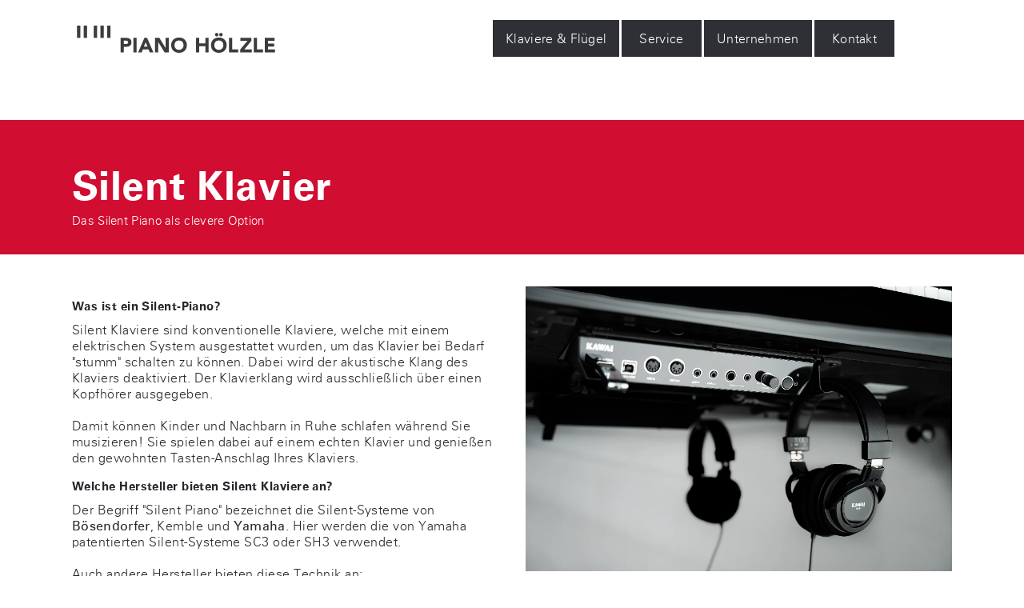

--- FILE ---
content_type: text/html; charset=utf-8
request_url: https://piano-hoelzle.de/silent-klavier
body_size: 9715
content:
<!DOCTYPE html>
<html lang="de">
<head>
    <meta charset="utf-8">

<!-- 
	This website is powered by TYPO3 - inspiring people to share!
	TYPO3 is a free open source Content Management Framework initially created by Kasper Skaarhoj and licensed under GNU/GPL.
	TYPO3 is copyright 1998-2026 of Kasper Skaarhoj. Extensions are copyright of their respective owners.
	Information and contribution at https://typo3.org/
-->

<link rel="icon" href="/_assets/e52272a9a932ea67a77372a3d7e5d0aa/Img/favicon.png" type="image/png">

<meta http-equiv="x-ua-compatible" content="IE=edge">
<meta name="generator" content="TYPO3 CMS">
<meta name="description" content="Silent Klaviere sind konventionelle Klaviere, welche mit einem elektrischen System ausgestattet wurden, um das Klavier bei Bedarf &quot;stumm&quot; schalten zu können.">
<meta name="robots" content="INDEX,FOLLOW">
<meta name="viewport" content="width=device-width, initial-scale=1">
<meta name="author" content="Piano Hölzle Stuttgart/Sindelfingen">
<meta name="theme-color" content="#26282d">


<link rel="stylesheet" href="/typo3temp/assets/compressed/merged-6829eae380795c5ea119da11e883ef63-a6a3db0265cfd560bf20e74a890e1084.css.gz?1760960709" media="all">






<title>Silent Klavier - Piano Hölzle Stuttgart/Sindelfingen</title><link rel="manifest" href="/_assets/e52272a9a932ea67a77372a3d7e5d0aa/manifest.json"><link rel="icon" sizes="192x192" href="/ext/mh_piano_hoelzle_de/Icons/Manifest/piano-hoelzle-192x192.png">
<meta name="msapplication-TileColor" content="#26282d">
<meta name="msapplication-TileImage" content="/ext/mh_piano_hoelzle_de/Icons/Manifest/piano-hoelzle-256x256.png">
<link rel="apple-touch-icon" sizes="256x256" href="/ext/mh_piano_hoelzle_de/Icons/Manifest/piano-hoelzle-256x256.png"><link rel="preload" href="/ext/mh_piano_hoelzle_de/Fonts/2DB26E_2_0.woff2" as="font" crossorigin><link rel="preload" href="/ext/mh_piano_hoelzle_de/Fonts/2DB26E_1_0.woff2" as="font" crossorigin><link rel="preload" href="/ext/mh_piano_hoelzle_de/Fonts/2DB26E_0_0.woff2" as="font" crossorigin>
<link rel="canonical" href="https://piano-hoelzle.de/silent-klavier">
</head>
<body>


<div class="main-wrapper">
    <header class="header ">
        <div class="header-container-outer max-width">
            <div class="header-container-inner">
                <a aria-label="Piano Hölzle Startseite" class="logo" href="/">
                    
                            <svg xmlns="http://www.w3.org/2000/svg" xmlns:xlink="http://www.w3.org/1999/xlink" version="1.1" id="Ebene_1" x="0px" y="0px" width="250px" height="34px" viewBox="76.159 229.419 689.571 94.735" enable-background="new 76.159 229.419 689.571 94.735" xml:space="preserve">
<g>
	<path fill="#3C3C3B" d="M729.992,322.865h35.738v-10.313h-24.564V302.24h21.986v-10.312h-21.986v-9.454h23.277v-10.313h-34.451   V322.865L729.992,322.865z M691.886,322.865h31.869v-10.313H703.06v-40.391h-11.174V322.865z M644.658,322.865h40.104v-10.313   h-26.068l25.209-30.508v-9.883h-38.314v9.883h24.779l-25.709,30.508V322.865z M605.839,322.865h31.869v-10.313h-20.697v-40.391   h-11.172V322.865z M581.812,265.134c1.146-1.193,1.719-2.65,1.719-4.369c0-1.72-0.619-3.128-1.859-4.226   c-1.242-1.097-2.697-1.647-4.369-1.647c-0.813,0-1.563,0.167-2.256,0.502c-0.695,0.334-1.301,0.764-1.826,1.289   c-0.525,0.526-0.943,1.146-1.254,1.862s-0.465,1.457-0.465,2.221c0,0.812,0.154,1.587,0.465,2.327   c0.311,0.741,0.729,1.396,1.254,1.968c0.525,0.575,1.145,1.029,1.861,1.361c0.717,0.335,1.504,0.501,2.365,0.501   C579.21,266.923,580.667,266.328,581.812,265.134 M566.916,265.134c1.146-1.193,1.723-2.65,1.723-4.369   c0-1.72-0.623-3.128-1.861-4.226c-1.244-1.097-2.699-1.647-4.371-1.647c-0.813,0-1.564,0.167-2.254,0.502   c-0.693,0.334-1.303,0.764-1.828,1.289c-0.525,0.526-0.943,1.146-1.252,1.862c-0.313,0.716-0.467,1.457-0.467,2.221   c0,0.812,0.152,1.587,0.467,2.327c0.309,0.741,0.727,1.396,1.252,1.968c0.525,0.575,1.146,1.029,1.861,1.361   c0.719,0.335,1.504,0.501,2.363,0.501C564.312,266.923,565.771,266.328,566.916,265.134 M555.421,290.996   c0.738-2.004,1.801-3.735,3.189-5.192c1.385-1.456,3.045-2.588,4.979-3.402c1.934-0.811,4.092-1.217,6.48-1.217   c2.387,0,4.549,0.406,6.479,1.217c1.936,0.814,3.594,1.947,4.98,3.402c1.385,1.457,2.445,3.188,3.188,5.192   c0.738,2.006,1.109,4.18,1.109,6.518c0,2.388-0.371,4.573-1.109,6.553c-0.742,1.981-1.803,3.7-3.188,5.157   c-1.387,1.456-3.045,2.589-4.98,3.4c-1.93,0.813-4.092,1.217-6.479,1.217c-2.389,0-4.547-0.404-6.48-1.217   c-1.934-0.812-3.594-1.944-4.979-3.4c-1.389-1.457-2.449-3.176-3.189-5.157c-0.74-1.979-1.109-4.165-1.109-6.553   C554.312,295.176,554.681,293.001,555.421,290.996 M544.751,308.542c1.361,3.295,3.26,6.099,5.695,8.414   c2.434,2.316,5.322,4.094,8.664,5.336c3.34,1.24,6.994,1.861,10.959,1.861c3.959,0,7.611-0.621,10.957-1.861   c3.338-1.242,6.229-3.02,8.664-5.336c2.438-2.315,4.332-5.119,5.691-8.414c1.363-3.295,2.043-6.971,2.043-11.029   c0-4.058-0.68-7.734-2.043-11.029c-1.359-3.294-3.256-6.098-5.691-8.414s-5.326-4.093-8.664-5.335   c-3.346-1.242-6.998-1.862-10.957-1.862c-3.965,0-7.619,0.62-10.959,1.862c-3.342,1.242-6.23,3.019-8.664,5.335   c-2.438,2.316-4.334,5.12-5.695,8.414c-1.361,3.295-2.041,6.972-2.041,11.029C542.71,301.572,543.39,305.248,544.751,308.542    M490.453,322.865h11.172v-21.914h21.699v21.914h11.174v-50.704h-11.174v18.906h-21.699v-18.906h-11.172V322.865L490.453,322.865z    M416.796,290.996c0.741-2.004,1.802-3.735,3.188-5.192c1.384-1.456,3.042-2.588,4.978-3.402c1.934-0.811,4.094-1.217,6.479-1.217   c2.389,0,4.549,0.406,6.482,1.217c1.934,0.814,3.592,1.947,4.979,3.402c1.383,1.457,2.443,3.188,3.186,5.192   c0.74,2.006,1.111,4.18,1.111,6.518c0,2.388-0.371,4.573-1.111,6.553c-0.74,1.981-1.803,3.7-3.186,5.157   c-1.387,1.456-3.045,2.589-4.979,3.4c-1.934,0.813-4.096,1.217-6.482,1.217s-4.545-0.404-6.479-1.217   c-1.936-0.812-3.594-1.944-4.978-3.4c-1.386-1.457-2.446-3.176-3.188-5.157c-0.741-1.979-1.11-4.165-1.11-6.553   C415.686,295.176,416.055,293.001,416.796,290.996 M406.125,308.542c1.36,3.295,3.26,6.099,5.693,8.414   c2.436,2.316,5.322,4.094,8.667,5.336c3.342,1.24,6.991,1.861,10.956,1.861c3.963,0,7.613-0.621,10.959-1.861   c3.34-1.242,6.229-3.02,8.666-5.336c2.434-2.315,4.332-5.119,5.691-8.414s2.043-6.971,2.043-11.029   c0-4.058-0.684-7.734-2.043-11.029c-1.359-3.294-3.258-6.098-5.691-8.414c-2.438-2.316-5.326-4.093-8.666-5.335   c-3.346-1.242-6.996-1.862-10.959-1.862c-3.965,0-7.613,0.62-10.956,1.862c-3.345,1.242-6.232,3.019-8.667,5.335   c-2.434,2.316-4.333,5.12-5.693,8.414c-1.361,3.295-2.041,6.972-2.041,11.029C404.084,301.572,404.764,305.248,406.125,308.542    M347.858,322.865h11.172v-36.093h0.144l22.128,36.093h14.611v-50.704h-11.172v35.235h-0.145l-21.556-35.235h-15.184   L347.858,322.865L347.858,322.865z M321.518,302.669h-12.39l6.16-15.755L321.518,302.669z M289.076,322.865h12.316l4.228-10.742   h19.694l4.368,10.742h12.605l-22.061-50.704h-9.238L289.076,322.865z M272.396,322.865h11.173v-50.704h-11.173V322.865z    M238.888,281.615h5.728c1.049,0,2.149,0.061,3.294,0.179c1.146,0.12,2.187,0.394,3.116,0.822c0.932,0.431,1.695,1.04,2.292,1.826   c0.596,0.788,0.894,1.828,0.894,3.116c0,1.194-0.227,2.185-0.68,2.972c-0.455,0.788-1.051,1.409-1.789,1.862   c-0.741,0.454-1.577,0.775-2.508,0.967c-0.931,0.192-1.898,0.287-2.901,0.287h-7.447L238.888,281.615L238.888,281.615z    M227.714,322.865h11.174V303.1h8.164c2.672,0,5.156-0.251,7.448-0.752c2.29-0.5,4.271-1.349,5.944-2.542   c1.669-1.194,2.983-2.793,3.938-4.799c0.957-2.005,1.433-4.486,1.433-7.448c0-3.008-0.514-5.503-1.539-7.484   c-1.028-1.98-2.412-3.556-4.155-4.726c-1.743-1.17-3.785-1.994-6.123-2.472c-2.34-0.477-4.824-0.716-7.448-0.716h-18.836V322.865z"></path>
</g>
<rect x="99.476" y="229.419" fill="#3C3C3B" width="11.657" height="42.749"></rect>
<rect x="76.159" y="229.419" fill="#3C3C3B" width="11.659" height="42.749"></rect>
<rect x="157.766" y="229.419" fill="#3C3C3B" width="11.659" height="42.749"></rect>
<rect x="181.082" y="229.419" fill="#3C3C3B" width="11.659" height="42.749"></rect>
<rect x="134.45" y="229.419" fill="#3C3C3B" width="11.659" height="42.749"></rect>
</svg>
                        
                </a>
                <a href="tel:00497031805469" class="phone-link"><span> </span>Anrufen</a>
                <div id="nav-btn" href="javascript:void(0);"><span></span></div>
                <nav class="main-nav"><ul class="lvl1"><li class="has-sub"><a href="/klaviere-fluegel">Klaviere & Flügel<span class="navigation-border"></span></a><ul class="lvl2"><li><a href="/angebote">Angebote<span class="navigation-border"></span></a></li><li><a href="/klaviere-stuttgart">Klaviere<span class="navigation-border"></span></a></li><li><a href="/klaviere-fluegel/fluegel">Flügel<span class="navigation-border"></span></a></li><li><a href="/klaviere-fluegel/digitalpianos">Digitalpianos<span class="navigation-border"></span></a></li><li><a href="/klaviere-fluegel/gebraucht">Gebraucht<span class="navigation-border"></span></a></li></ul></li><li class="has-sub"><a href="/service/klavierstimmer-stuttgart">Service<span class="navigation-border"></span></a><ul class="lvl2"><li><a href="/service/klavierstimmer-stuttgart">Klavier stimmen<span class="navigation-border"></span></a></li><li><a href="/service/reparatur">Reparatur<span class="navigation-border"></span></a></li><li><a href="/service/eventservice">Eventservice<span class="navigation-border"></span></a></li><li><a href="/service/klavier-mieten-stuttgart">Klavier mieten<span class="navigation-border"></span></a></li><li><a href="/service/finanzieren">Finanzieren<span class="navigation-border"></span></a></li><li><a href="/yamaha-apps">Yamaha Apps<span class="navigation-border"></span></a></li><li><a href="/service/kawai-apps">Kawai Apps<span class="navigation-border"></span></a></li></ul></li><li class="has-sub"><a href="/thema">Unternehmen<span class="navigation-border"></span></a><ul class="lvl2"><li><a href="/thema">TastenTalk<span class="navigation-border"></span></a></li><li><a href="/unternehmen/virtueller-rundgang">Virtueller Rundgang<span class="navigation-border"></span></a></li><li><a href="/unternehmen/team">Team<span class="navigation-border"></span></a></li><li><a href="/unternehmen/unternehmensgeschichte">Unternehmensgeschichte<span class="navigation-border"></span></a></li><li><a href="/unternehmen/referenzen">Referenzen<span class="navigation-border"></span></a></li><li><a href="/unternehmen/presse-news">Presse & News<span class="navigation-border"></span></a></li></ul></li><li><a href="/kontakt">Kontakt<span class="navigation-border"></span></a></li></ul></nav>
            </div>
        </div>

        


    </header>
    <div class="content">
        
<div class="row background-red-1 clearfix"><div id="c227" class="max-width frame frame-default frame-type-header frame-layout-101"><header><h1 class="">
                Silent Klavier
            </h1><h2 class="">
                Das Silent Piano als clevere Option
            </h2></header></div></div>


<div class="row background-white-1 clearfix">
    <div class="max-width">
    <div class="row cols-2 clearfix">
        <div class="col col-1">
            
                
<div class="row background-white-1 clearfix"><div id="c230" class="max-width frame frame-default frame-type-text frame-layout-0"><header><h3 class="">
                Was ist ein Silent-Piano?
            </h3></header><p>Silent Klaviere sind konventionelle Klaviere, welche mit einem elektrischen System ausgestattet wurden, um das Klavier bei Bedarf "stumm" schalten zu können. Dabei wird der akustische Klang des Klaviers deaktiviert. Der Klavierklang wird ausschließlich über einen Kopfhörer ausgegeben.&nbsp;</p><p>&nbsp;</p><p>Damit können Kinder und Nachbarn in Ruhe schlafen während Sie musizieren! Sie spielen dabei auf einem echten Klavier und genießen den gewohnten Tasten-Anschlag Ihres Klaviers.</p></div></div>


            
                
<div class="row background-white-1 clearfix"><div id="c231" class="max-width frame frame-default frame-type-text frame-layout-0"><header><h3 class="">
                Welche Hersteller bieten Silent Klaviere an?
            </h3></header><p>Der Begriff "Silent Piano" bezeichnet die Silent-Systeme von <a href="/klaviermarke/boesendorfer">Bösendorfer</a>, Kemble und <a href="/klaviermarke/yamaha">Yamaha</a>. Hier werden die von Yamaha patentierten Silent-Systeme SC3 oder SH3 verwendet.</p><p>&nbsp;</p><p>Auch andere Hersteller bieten diese Technik an:&nbsp;</p><p><br><a href="/klaviermarke/schimmel">Schimmel Pianos</a> bietet das TwinTone System an,&nbsp;</p><p>&nbsp;</p><p><a href="/klaviermarke/kawai">Kawai</a> bietet die Instrumente mit Anytime ATX4 an und&nbsp;</p><p>&nbsp;</p><p>bei <a href="/klaviermarke/sauter">Sauter</a> gibt es das SilentPlay.</p></div></div>


            
                
<div class="row background-white-1 clearfix"><div id="c232" class="max-width frame frame-default frame-type-text frame-layout-0"><header><h3 class="">
                Kann man Silent-Systeme nachrüsten?
            </h3></header><p>Sie können Ihr Klavier oder Ihren Flügel preisgünstig zu einem Silent Piano nachrüsten lassen, <a href="/kontakt">fragen Sie uns</a>.</p><p>Der Hersteller Yamaha bietet zudem die Möglichkeit Ihr veraltetes Yamaha Silent Instrument mit der neusten Technik auszustatten<br>und upzugraden. Wir machen Ihnen gerne ein Angebot.</p></div></div>


            
                
<div class="row background-white-1 clearfix"><div id="c235" class="max-width frame frame-default frame-type-text frame-layout-0"><header><h3 class="">
                Wo kann ich die Silent Klaviere testen?
            </h3></header><p>In unseren Ausstellungsräumen in Sindelfingen bei Stuttgart können Sie die Silent Klaviere der verschiedenen Hersteller testen und vergleichen.</p><p>&nbsp;</p><p>Wir beraten Sie gerne bei der Wahl Ihres Silent-Favoriten!<br><a href="/kontakt">Zu den Öffnungszeiten</a></p><p>&nbsp;</p></div></div>


            
        </div>
        <div class="col col-2">
            
                
<div class="row background-white-1 clearfix"><div id="c229" class="max-width frame frame-default frame-type-textpic frame-layout-0"><div class="ce-textpic ce-right ce-intext"><div class="ce-gallery" data-ce-columns="1" data-ce-images="1"><div class="ce-row"><div class="ce-column"><figure class="image"><picture><source media="(width < 375px)" srcset="/fileadmin/_processed_/d/a/csm_ATX4_Bedienfeld_5__1__bbf202a495.webp" type="image/webp" /><source media="(width < 430px)" srcset="/fileadmin/_processed_/d/a/csm_ATX4_Bedienfeld_5__1__5d1cccc024.webp" type="image/webp" /><source media="(width < 820px)" srcset="/fileadmin/_processed_/d/a/csm_ATX4_Bedienfeld_5__1__fb8c0a4ea8.webp" type="image/webp" /><source media="(width < 1200px)" srcset="/fileadmin/_processed_/d/a/csm_ATX4_Bedienfeld_5__1__e3c9d98cff.webp" type="image/webp" /><source media="(width < 1440px)" srcset="/fileadmin/_processed_/d/a/csm_ATX4_Bedienfeld_5__1__bae0be9e63.webp" type="image/webp" /><source media="(width < 1900px)" srcset="/fileadmin/_processed_/d/a/csm_ATX4_Bedienfeld_5__1__2274c9daac.webp" type="image/webp" /><img
        class="image-embed-item"
        src="/fileadmin/_processed_/d/a/csm_ATX4_Bedienfeld_5__1__2274c9daac.webp"
        width="1920"
        height="1280"
        alt=""
        title=""
        loading="lazy"
        fetchPriority="auto"/></picture></figure></div></div></div></div></div></div>


            
        </div>
    </div>
    </div>
</div>

<div class="row background-white-1 clearfix"><div id="c234" class="max-width frame frame-default frame-type-mhproducts_felist frame-layout-0"><header><h3 class="">
                Beliebte Silent Klaviere
            </h3></header><div class="mh-products"><div class="row background-white-1 clearfix"><div class="max-width"><ul class="products-list"><li class="visible"
            data-type="piano"
            data-manufacturer="2"
            data-surface="0c3e2a79967ea00ec168b1ff766395f3"
            data-recommendedRetailPrice="17700"
            data-height="116" data-length="149" data-depth="55"
            data-silentSystem="1"><a href="/klavier/schimmel-c-116-t-twintone"><div class="product-img-thumb"><img
                                src="/fileadmin/_processed_/4/a/csm_SCH_C_116_T_d25d92df55.webp"
                                alt=""
                                loading="auto"
                                fetchPriority="high"
                                width="300" height="250"/></div><h4>Schimmel C 116 T TwinTone</h4><div class="price-wrapper"><span class="old-price">20.770,00 &euro;</span><span class="offer-price">17.700,00 &euro;</span><br/><span class="price-info">Austellunggstück&nbsp;</span></div><button class="button" type="button">Details</button></a></li><li class="visible"
            data-type="piano"
            data-manufacturer="3"
            data-surface="0c3e2a79967ea00ec168b1ff766395f3"
            data-recommendedRetailPrice="6790"
            data-height="113" data-length="149" data-depth="53"
            data-silentSystem="1"><a href="/klavier/yamaha-b2-sc3-pe"><div class="product-img-thumb"><img
                                src="/fileadmin/_processed_/9/9/csm_b2PE-SC3__67c57c9137.webp"
                                alt=""
                                loading="auto"
                                fetchPriority="high"
                                width="300" height="250"/></div><h4>Yamaha b2 SC3 PE</h4><div class="price-wrapper"><span class="old-price">8.482,00 &euro;</span><span class="offer-price">6.790,00 &euro;</span></div><button class="button" type="button">Details</button></a></li><li class="visible"
            data-type="grandPiano"
            data-manufacturer="3"
            data-surface="0c3e2a79967ea00ec168b1ff766395f3"
            data-recommendedRetailPrice="38900"
            data-height="" data-length="149" data-depth="186"
            data-silentSystem="1"><a href="/klavier/yamaha-c3x-sh3-silent-fluegel"><div class="product-img-thumb"><img
                                src="/fileadmin/_processed_/3/f/csm_C3X-SH_a_0001_654b213afb.webp"
                                alt=""
                                loading="auto"
                                fetchPriority="high"
                                width="300" height="250"/></div><h4>Yamaha C3X SH3 Silent Flügel</h4><div class="price-wrapper"><span class="old-price">46.220,00 &euro;</span><span class="offer-price">38.900,00 &euro;</span></div><button class="button" type="button">Details</button></a></li><li class="visible"
            data-type="piano"
            data-manufacturer="4"
            data-surface="0c3e2a79967ea00ec168b1ff766395f3"
            data-recommendedRetailPrice="8490"
            data-height="122" data-length="149" data-depth="61"
            data-silentSystem="1"><a href="/klavier/kawai-k-300-atx4"><div class="product-img-thumb"><img
                                src="/fileadmin/_processed_/b/3/csm_K-300_ATX4_EP__1__e8d783f38a.webp"
                                alt=""
                                loading="auto"
                                fetchPriority="high"
                                width="300" height="250"/></div><h4>Kawai K-300 ATX4</h4><div class="price-wrapper"><span class="old-price">10.550,00 &euro;</span><span class="offer-price">8.490,00 &euro;</span><br/><span class="price-info">Sonderpreis&nbsp;</span></div><button class="button" type="button">Details</button></a></li></ul><script type="application/ld+json">{"@context":"http://schema.org","@type":"ItemList","itemListElement":[{"@type":"ListItem","position":1,"url":"https://piano-hoelzle.de/klavier/schimmel-c-116-t-twintone"},{"@type":"ListItem","position":2,"url":"https://piano-hoelzle.de/klavier/yamaha-b2-sc3-pe"},{"@type":"ListItem","position":3,"url":"https://piano-hoelzle.de/klavier/yamaha-c3x-sh3-silent-fluegel"},{"@type":"ListItem","position":4,"url":"https://piano-hoelzle.de/klavier/kawai-k-300-atx4"}]}</script><div class="filter-error hidden">Es wurden keine Ergebnisse für die angegebenen Suchkriterien gefunden.</div></div></div></div></div></div>


<div class="row background-white-1 clearfix"><div id="c437" class="max-width frame frame-default frame-type-image frame-layout-0"><div class="ce-image ce-center ce-above"><div class="ce-gallery" data-ce-columns="1" data-ce-images="1"><div class="ce-outer"><div class="ce-inner"><div class="ce-row"><div class="ce-column"><figure class="image"><a href="/service/yamaha-silent-pianos-sh3-und-ta3"><picture><source media="(width < 375px)" srcset="/fileadmin/_processed_/f/5/csm_Silent_transition_DE_269fa684be.webp" type="image/webp" /><source media="(width < 430px)" srcset="/fileadmin/_processed_/f/5/csm_Silent_transition_DE_6b279ba9b0.webp" type="image/webp" /><source media="(width < 820px)" srcset="/fileadmin/_processed_/f/5/csm_Silent_transition_DE_5a9ab44367.webp" type="image/webp" /><source media="(width < 1200px)" srcset="/fileadmin/_processed_/f/5/csm_Silent_transition_DE_900dcc92c1.webp" type="image/webp" /><source media="(width < 1440px)" srcset="/fileadmin/_processed_/f/5/csm_Silent_transition_DE_b9661c8a41.webp" type="image/webp" /><source media="(width < 1900px)" srcset="/fileadmin/_processed_/f/5/csm_Silent_transition_DE_81970332e4.webp" type="image/webp" /><img
        class="image-embed-item"
        src="/fileadmin/_processed_/f/5/csm_Silent_transition_DE_81970332e4.webp"
        width="728"
        height="90"
        alt=""
        title=""
        loading="lazy"
        fetchPriority="auto"/></picture></a></figure></div></div></div></div></div></div></div></div>


    </div>
    <div class="footer-wrapper background-black-1">
        <footer class="footer max-width clearfix">
            <div class="footer-left"><nav class="footer-nav-left"><ul><li><a href="/klaviere-fluegel">Klaviere & Flügel</a></li><li><a href="/service/klavierstimmer-stuttgart">Klavierstimmer Stuttgart</a></li><li><a href="/silent-klavier">Silent Klavier kaufen</a></li></ul></nav><nav class="footer-nav-left"><ul><li><a href="/kontakt">Kontakt</a></li><li><a href="/datenschutzerklaerung">Datenschutzerklärung</a></li><li><a href="/impressum">Impressum</a></li></ul></nav><nav class="footer-nav-left"></nav><nav class="footer-nav-social clearfix">
  <a target="_blank" rel="noopener" class="social-footer color-inverted" title="Folgen Sie uns auf Instagram" href="https://www.instagram.com/piano_hoelzle/">
    <svg version="1.0" id="Layer_1" xmlns="http://www.w3.org/2000/svg" xmlns:xlink="http://www.w3.org/1999/xlink" viewBox="0 0 50 50" width="50px" height="50px" style="background-color: white;">
    <path class="social-svg-surface" fill="#000" d="M 16 3 C 8.8324839 3 3 8.8324839 3 16 L 3 34 C 3 41.167516 8.8324839 47 16 47 L 34 47 C 41.167516 47 47 41.167516 47 34 L 47 16 C 47 8.8324839 41.167516 3 34 3 L 16 3 z M 16 5 L 34 5 C 40.086484 5 45 9.9135161 45 16 L 45 34 C 45 40.086484 40.086484 45 34 45 L 16 45 C 9.9135161 45 5 40.086484 5 34 L 5 16 C 5 9.9135161 9.9135161 5 16 5 z M 37 11 A 2 2 0 0 0 35 13 A 2 2 0 0 0 37 15 A 2 2 0 0 0 39 13 A 2 2 0 0 0 37 11 z M 25 14 C 18.936712 14 14 18.936712 14 25 C 14 31.063288 18.936712 36 25 36 C 31.063288 36 36 31.063288 36 25 C 36 18.936712 31.063288 14 25 14 z M 25 16 C 29.982407 16 34 20.017593 34 25 C 34 29.982407 29.982407 34 25 34 C 20.017593 34 16 29.982407 16 25 C 16 20.017593 20.017593 16 25 16 z"/>
    </svg>
  </a>
  <a target="_blank" rel="noopener" class="social-footer" title="Folgen Sie uns auf Facebook" href="https://www.facebook.com/piano.hoelzle/">
    <svg version="1.1" id="Layer_1" xmlns="http://www.w3.org/2000/svg" xmlns:xlink="http://www.w3.org/1999/xlink" x="0px" y="0px"
       viewBox="0 0 408.788 408.788" style="enable-background:new 0 0 408.788 408.788;" xml:space="preserve">
    <path class="social-svg-surface" d="M353.701,0H55.087C24.665,0,0.002,24.662,0.002,55.085v298.616c0,30.423,24.662,55.085,55.085,55.085
      h147.275l0.251-146.078h-37.951c-4.932,0-8.935-3.988-8.954-8.92l-0.182-47.087c-0.019-4.959,3.996-8.989,8.955-8.989h37.882
      v-45.498c0-52.8,32.247-81.55,79.348-81.55h38.65c4.945,0,8.955,4.009,8.955,8.955v39.704c0,4.944-4.007,8.952-8.95,8.955
      l-23.719,0.011c-25.615,0-30.575,12.172-30.575,30.035v39.389h56.285c5.363,0,9.524,4.683,8.892,10.009l-5.581,47.087
      c-0.534,4.506-4.355,7.901-8.892,7.901h-50.453l-0.251,146.078h87.631c30.422,0,55.084-24.662,55.084-55.084V55.085
      C408.786,24.662,384.124,0,353.701,0z"/>
    </svg>
  </a>
  <a target="_blank" rel="noopener" class="social-footer" title="Finden Sie ihr Klavier mit Google" href="https://maps.google.com/?cid=3931815945740368476">
    <svg version="1.1" xmlns="http://www.w3.org/2000/svg" xmlns:xlink="http://www.w3.org/1999/xlink" x="0px" y="0px"
       viewBox="0 0 486.392 486.392" style="enable-background:new 0 0 486.392 486.392;" xml:space="preserve">
      <g>
        <g>
          <g>
            <g>
              <path class="social-svg-surface" d="M395.193,0H91.198C40.826,0,0,40.826,0,91.198v303.995c0,50.372,40.826,91.198,91.198,91.198
                h303.995c50.372,0,91.198-40.827,91.198-91.198V91.198C486.392,40.826,445.565,0,395.193,0z M175.344,406.836
                c-53.837,0-99.254-21.918-99.254-56.938c0-35.537,41.434-69.858,95.272-69.828l16.811-0.152
                c-7.357-7.144-13.193-15.929-13.193-26.782c0-6.445,2.067-12.616,4.925-18.118l-8.968,0.304
                c-44.231,0-73.84-31.463-73.84-70.466c0-38.151,40.887-71.074,84.359-71.074h96.974l-21.766,15.686h-30.734
                c20.398,7.843,31.251,31.615,31.251,55.996c0,20.459-11.339,38.091-27.36,50.615c-15.656,12.251-18.604,17.358-18.604,27.755
                c0,8.877,16.781,23.955,25.536,30.187c25.627,18.118,33.865,34.929,33.865,62.988
                C270.616,372.029,236.721,406.836,175.344,406.836z M425.593,213.374h-60.799v60.708h-30.369v-60.708h-60.829v-30.977h60.829
                v-60.799h30.369v60.799h60.799V213.374z"/>
              <path class="social-svg-surface" d="M222.342,167.349c-4.317-32.771-28.059-59.097-53.017-59.857
                c-24.958-0.73-41.708,24.35-37.391,57.181c4.317,32.801,28.059,60.009,53.047,60.738
                C209.908,226.172,226.689,200.181,222.342,167.349z"/>
              <path class="social-svg-surface" d="M205.774,293.021c-7.357-2.371-15.473-3.8-24.137-3.891
                c-37.209-0.395-70.527,22.678-70.527,50.433c0,28.332,26.873,51.861,64.082,51.861c52.317,0,70.527-22.131,70.527-50.402
                c0-3.405-0.456-6.749-1.186-10.001C240.46,314.969,225.959,307.035,205.774,293.021z"/>
            </g>
          </g>
        </g>
      </g>
    </svg>
  </a>
  <a target="_blank" rel="noopener" class="social-footer" title="Piano Hölzle auf Xing" href="https://www.xing.com/companies/pianoh%C3%B6lzle">
    <svg version="1.1" xmlns="http://www.w3.org/2000/svg" xmlns:xlink="http://www.w3.org/1999/xlink" x="0px" y="0px"
         width="438.536px" height="438.536px" viewBox="0 0 438.536 438.536" style="enable-background:new 0 0 438.536 438.536;"
         xml:space="preserve">
      <g>
        <path class="social-svg-surface" d="M414.41,24.123C398.333,8.042,378.963,0,356.315,0H82.228C59.58,0,40.21,8.042,24.126,24.123
          C8.045,40.207,0.003,59.576,0.003,82.225v274.084c0,22.647,8.042,42.018,24.123,58.102c16.084,16.084,35.454,24.126,58.102,24.126
          h274.084c22.648,0,42.018-8.042,58.095-24.126c16.084-16.084,24.126-35.454,24.126-58.102V82.225
          C438.532,59.576,430.49,40.204,414.41,24.123z M124.486,292.64H71.665c-3.046,0-5.33-1.242-6.851-3.72
          c-1.713-2.663-1.713-5.325,0-7.991l55.961-98.779v-0.284L85.083,120.19c-1.521-3.234-1.615-5.996-0.284-8.277
          c1.521-2.092,3.996-3.142,7.423-3.142h52.532c5.898,0,10.847,3.239,14.845,9.712c23.982,42.062,35.974,63.188,35.974,63.382
          l-56.811,100.49C135.146,289.207,130.388,292.64,124.486,292.64z M373.724,47.967L256.953,254.383v0.287l74.236,135.895
          c1.708,2.854,1.811,5.523,0.281,7.994c-1.328,2.282-3.706,3.429-7.132,3.429h-52.534c-6.091,0-11.04-3.333-14.845-9.992
          c-49.678-91.17-74.612-136.948-74.8-137.328L299.501,46.529c3.617-6.665,8.277-9.994,13.986-9.994h53.393
          c3.23,0,5.509,1.143,6.851,3.427C375.253,42.25,375.253,44.917,373.724,47.967z"/>
      </g>
    </svg>
  </a>
  <a target="_blank" rel="noopener" class="social-footer" title="Piano Hölzle auf LinkedIn" href="https://www.linkedin.com/company/piano-h%C3%B6lzle">
    <svg version="1.1" xmlns="http://www.w3.org/2000/svg" xmlns:xlink="http://www.w3.org/1999/xlink" x="0px" y="0px"
         width="512px" height="512px" viewBox="0 0 512 512" style="enable-background:new 0 0 512 512;" xml:space="preserve">
      <g>
        <path class="social-svg-surface" d="M426,0H86C38.7,0,0,38.7,0,86v340c0,47.3,38.7,86,86,86h340c47.301,0,86-38.7,86-86V86C512,38.7,473.301,0,426,0z M192,416
          h-64V192h64V416z M160,160c-17.673,0-32-14.327-32-32s14.327-32,32-32s32,14.327,32,32S177.673,160,160,160z M416,416h-64V288
          c0-17.673-14.326-32-32-32s-32,14.327-32,32v128h-64V192h64v39.736C301.199,213.604,321.377,192,344,192c39.766,0,72,35.817,72,80
          V416z"/>
      </g>
    </svg>
  </a>
</nav>
</div><div class="footer-right"><ul class="manufacturer"><li>Bösendorfer</li><li>Schimmel</li></ul><span class="copyright">&copy; 2026 <a href="/">Piano Hölzle</a></span></div>
        </footer>
    </div>
</div>

<div class="hidden" style="display: none;">
    <a class="js-contact-page" href="/kontakt">Kontaktformular</a>
</div>




<script type=application/ld+json>{
    "@context": "https://schema.org",
    "@graph": [
        {
            "@type": "MusicStore",
            "name": "Piano Hölzle Stuttgart/Sindelfingen - Klavierfachgeschäft",
            "url": "https://piano-hoelzle.de/",
            "description": "Klaviere in Stuttgart Sindelfingen ✓ Klavierhändler, Flügel, Digitalpiano ✓ Reparatur & Stimmung » jetzt informieren ☎ 07031 805469",
            "logo": "https://piano-hoelzle.de/ext/mh_piano_hoelzle_de/Img/piano-hoelzle-klavier-stuttgart.svg",
            "image": "https://piano-hoelzle.de/fileadmin/piano-hoelzle/Medien/Kontakt/piano_hoelzle_stuttgart.jpg",
            "address": {
                "@type": "PostalAddress",
                "streetAddress": "Bahnhofstraße 43",
                "addressLocality": "Sindelfingen",
                "postalCode": "71063",
                "addressCountry": "DE"
            },
            "telephone": "+49 7031 805469",
            "email": "info@piano-hoelzle.de",
            "priceRange": "$$",
            "openingHoursSpecification": [
                {
                    "@type": "OpeningHoursSpecification",
                    "dayOfWeek": [
                        "Monday",
                        "Tuesday",
                        "Wednesday",
                        "Thursday",
                        "Friday"
                    ],
                    "opens": "10:00",
                    "closes": "13:00"
                },
                {
                    "@type": "OpeningHoursSpecification",
                    "dayOfWeek": [
                        "Monday",
                        "Tuesday",
                        "Wednesday",
                        "Thursday",
                        "Friday"
                    ],
                    "opens": "15:00",
                    "closes": "18:30"
                },
                {
                    "@type": "OpeningHoursSpecification",
                    "dayOfWeek": "Saturday",
                    "opens": "9:30",
                    "closes": "16:00"
                }
            ],
            "contactPoint": {
                "@type": "ContactPoint",
                "contactType": "customer service",
                "telephone": "+49 7031 805469"
            },
            "areaServed": "Stuttgart - Sindelfingen",
            "sameAs": [
                "https://www.instagram.com/piano_hoelzle/",
                "https://www.facebook.com/piano.hoelzle/",
                "https://maps.google.com/?cid=3931815945740368476",
                "https://www.linkedin.com/company/piano-h%C3%B6lzle",
                "https://www.xing.com/companies/pianoh%C3%B6lzle"
            ]
        }
    ]
}</script>




<script type="text/javascript">
    var _paq = window._paq = window._paq || [];
    /* tracker methods like "setCustomDimension" should be called before "trackPageView" */
    _paq.push(["disableCookies"]);
    _paq.push(['trackPageView']);
    _paq.push(['enableLinkTracking']);
    (function () {
        var u = "https://piano-hoelzle.de/piwik/";
        _paq.push(['setTrackerUrl', u + 'matomo.php']);
        _paq.push(['setSiteId', '1']);
        var d = document, g = d.createElement('script'), s = d.getElementsByTagName('script')[0];
        g.type = 'text/javascript';
        g.async = true;
        g.src = u + 'js/';
        s.parentNode.insertBefore(g, s);
    })();
</script>
<noscript><p><img src="https://piano-hoelzle.de/piwik/matomo.php?idsite=1&amp;rec=1" style="border:0;" alt=""/></p>
</noscript>

<script src="/typo3temp/assets/compressed/merged-e111eb9bc6f67455107aaa6b04af3d54-62fbe5e3183cd1dee097c000907fda37.js.gz?1756484060"></script>


</body>
</html>

--- FILE ---
content_type: text/css
request_url: https://piano-hoelzle.de/typo3temp/assets/compressed/merged-6829eae380795c5ea119da11e883ef63-a6a3db0265cfd560bf20e74a890e1084.css.gz?1760960709
body_size: 7139
content:
html,body,div,span,applet,object,iframe,h1,h2,h3,h4,h5,h6,p,blockquote,pre,a,abbr,acronym,address,big,cite,code,del,dfn,em,img,ins,kbd,q,s,samp,small,strike,strong,sub,sup,tt,var,b,u,i,center,dl,dt,dd,ol,ul,li,fieldset,form,label,legend,table,caption,tbody,tfoot,thead,tr,th,td,article,aside,canvas,details,embed,figure,figcaption,footer,header,hgroup,menu,nav,output,ruby,section,summary,time,mark,audio,video{margin:0;padding:0;border:0;font-size:100%;font:inherit;vertical-align:baseline}article,aside,details,figcaption,figure,footer,header,hgroup,menu,nav,section{display:block}body{line-height:1}ol,ul{list-style:none}blockquote,q{quotes:none}blockquote:before,blockquote:after,q:before,q:after{content:"";content:none}table{border-collapse:collapse;border-spacing:0}@font-face{font-family:"UniversLTStd-Light";src:url("/ext/mh_piano_hoelzle_de/Fonts/2DB26E_0_0.eot");src:url("/ext/mh_piano_hoelzle_de/Fonts/2DB26E_0_0.eot?#iefix") format("embedded-opentype"),url("/ext/mh_piano_hoelzle_de/Fonts/2DB26E_0_0.woff2") format("woff2"),url("/ext/mh_piano_hoelzle_de/Fonts/2DB26E_0_0.woff") format("woff"),url("/ext/mh_piano_hoelzle_de/Fonts/2DB26E_0_0.ttf") format("truetype");font-display:swap}@font-face{font-family:"UniversLTStd-Bold";src:url("/ext/mh_piano_hoelzle_de/Fonts/2DB26E_1_0.eot");src:url("/ext/mh_piano_hoelzle_de/Fonts/2DB26E_1_0.eot?#iefix") format("embedded-opentype"),url("/ext/mh_piano_hoelzle_de/Fonts/2DB26E_1_0.woff2") format("woff2"),url("/ext/mh_piano_hoelzle_de/Fonts/2DB26E_1_0.woff") format("woff"),url("/ext/mh_piano_hoelzle_de/Fonts/2DB26E_1_0.ttf") format("truetype");font-display:swap}@font-face{font-family:"UniversLTStd";src:url("/ext/mh_piano_hoelzle_de/Fonts/2DB26E_2_0.eot");src:url("/ext/mh_piano_hoelzle_de/Fonts/2DB26E_2_0.eot?#iefix") format("embedded-opentype"),url("/ext/mh_piano_hoelzle_de/Fonts/2DB26E_2_0.woff2") format("woff2"),url("/ext/mh_piano_hoelzle_de/Fonts/2DB26E_2_0.woff") format("woff"),url("/ext/mh_piano_hoelzle_de/Fonts/2DB26E_2_0.ttf") format("truetype");font-display:swap}.glide{position:relative;width:100%;box-sizing:border-box}.glide *{box-sizing:inherit}.glide__track{overflow:hidden}.glide__slides{position:relative;width:100%;list-style:none;backface-visibility:hidden;transform-style:preserve-3d;touch-action:pan-Y;overflow:hidden;margin:0;padding:0;white-space:nowrap;display:flex;flex-wrap:nowrap;will-change:transform}.glide__slides--dragging{user-select:none}.glide__slide{width:100%;height:100%;flex-shrink:0;white-space:normal;user-select:none;-webkit-touch-callout:none;-webkit-tap-highlight-color:transparent}.glide__slide a{user-select:none;-webkit-user-drag:none;-moz-user-select:none;-ms-user-select:none}.glide__arrows{-webkit-touch-callout:none;user-select:none}.glide__bullets{-webkit-touch-callout:none;user-select:none}.glide--rtl{direction:rtl}.glide__arrow{position:absolute;display:block;top:50%;z-index:2;color:#fff;text-transform:uppercase;padding:9px 12px;background-color:transparent;border:2px solid rgba(255,255,255,0.5);border-radius:4px;box-shadow:0 .25em .5em 0 rgba(0,0,0,0.1);text-shadow:0 .25em .5em rgba(0,0,0,0.1);opacity:1;cursor:pointer;transition:opacity 150ms ease,border 300ms ease-in-out;transform:translateY(-50%);line-height:1}.glide__arrow:focus{outline:none}.glide__arrow:hover{border-color:#fff}.glide__arrow--left{left:2em}.glide__arrow--right{right:2em}.glide__arrow--disabled{opacity:.33}.glide__bullets{position:absolute;z-index:2;bottom:2em;left:50%;display:inline-flex;list-style:none;transform:translateX(-50%)}.glide__bullet{background-color:rgba(255,255,255,0.5);width:9px;height:9px;padding:0;border-radius:50%;border:2px solid transparent;transition:all 300ms ease-in-out;cursor:pointer;line-height:0;box-shadow:0 .25em .5em 0 rgba(0,0,0,0.1);margin:0 .25em}.glide__bullet:focus{outline:none}.glide__bullet:hover,.glide__bullet:focus{border:2px solid #fff;background-color:rgba(255,255,255,0.5)}.glide__bullet--active{background-color:#fff}.glide--swipeable{cursor:grab;cursor:-moz-grab;cursor:-webkit-grab}.glide--dragging{cursor:grabbing;cursor:-moz-grabbing;cursor:-webkit-grabbing}.noUi-target,.noUi-target *{-webkit-touch-callout:none;-webkit-tap-highlight-color:transparent;-webkit-user-select:none;-ms-touch-action:none;touch-action:none;-ms-user-select:none;-moz-user-select:none;user-select:none;-moz-box-sizing:border-box;box-sizing:border-box}.noUi-target{position:relative}.noUi-base,.noUi-connects{width:100%;height:100%;position:relative;z-index:1}.noUi-connects{overflow:hidden;z-index:0}.noUi-connect,.noUi-origin{will-change:transform;position:absolute;z-index:1;top:0;right:0;height:100%;width:100%;-ms-transform-origin:0 0;-webkit-transform-origin:0 0;-webkit-transform-style:preserve-3d;transform-origin:0 0;transform-style:flat}.noUi-txt-dir-rtl.noUi-horizontal .noUi-origin{left:0;right:auto}.noUi-vertical .noUi-origin{top:-100%;width:0}.noUi-horizontal .noUi-origin{height:0}.noUi-handle{-webkit-backface-visibility:hidden;backface-visibility:hidden;position:absolute}.noUi-touch-area{height:100%;width:100%}.noUi-state-tap .noUi-connect,.noUi-state-tap .noUi-origin{-webkit-transition:transform .3s;transition:transform .3s}.noUi-state-drag *{cursor:inherit !important}.noUi-horizontal{height:18px}.noUi-horizontal .noUi-handle{width:34px;height:28px;right:-17px;top:-6px}.noUi-vertical{width:18px}.noUi-vertical .noUi-handle{width:28px;height:34px;right:-6px;bottom:-17px}.noUi-txt-dir-rtl.noUi-horizontal .noUi-handle{left:-17px;right:auto}.noUi-target{background:#fafafa;border-radius:4px;border:1px solid #d3d3d3;box-shadow:inset 0 1px 1px #f0f0f0,0 3px 6px -5px #bbb}.noUi-connects{border-radius:3px}.noUi-connect{background:#3fb8af}.noUi-draggable{cursor:ew-resize}.noUi-vertical .noUi-draggable{cursor:ns-resize}.noUi-handle{border:1px solid #d9d9d9;border-radius:3px;background:#fff;cursor:default;box-shadow:inset 0 0 1px #fff,inset 0 1px 7px #ebebeb,0 3px 6px -3px #bbb}.noUi-active{box-shadow:inset 0 0 1px #fff,inset 0 1px 7px #ddd,0 3px 6px -3px #bbb}.noUi-handle:after,.noUi-handle:before{content:"";display:block;position:absolute;height:14px;width:1px;background:#e8e7e6;left:14px;top:6px}.noUi-handle:after{left:17px}.noUi-vertical .noUi-handle:after,.noUi-vertical .noUi-handle:before{width:14px;height:1px;left:6px;top:14px}.noUi-vertical .noUi-handle:after{top:17px}[disabled] .noUi-connect{background:#b8b8b8}[disabled] .noUi-handle,[disabled].noUi-handle,[disabled].noUi-target{cursor:not-allowed}.noUi-pips,.noUi-pips *{-moz-box-sizing:border-box;box-sizing:border-box}.noUi-pips{position:absolute;color:#999}.noUi-value{position:absolute;white-space:nowrap;text-align:center}.noUi-value-sub{color:#ccc;font-size:10px}.noUi-marker{position:absolute;background:#ccc}.noUi-marker-sub{background:#aaa}.noUi-marker-large{background:#aaa}.noUi-pips-horizontal{padding:10px 0;height:80px;top:100%;left:0;width:100%}.noUi-value-horizontal{-webkit-transform:translate(-50%,50%);transform:translate(-50%,50%)}.noUi-rtl .noUi-value-horizontal{-webkit-transform:translate(50%,50%);transform:translate(50%,50%)}.noUi-marker-horizontal.noUi-marker{margin-left:-1px;width:2px;height:5px}.noUi-marker-horizontal.noUi-marker-sub{height:10px}.noUi-marker-horizontal.noUi-marker-large{height:15px}.noUi-pips-vertical{padding:0 10px;height:100%;top:0;left:100%}.noUi-value-vertical{-webkit-transform:translate(0,-50%);transform:translate(0,-50%);padding-left:25px}.noUi-rtl .noUi-value-vertical{-webkit-transform:translate(0,50%);transform:translate(0,50%)}.noUi-marker-vertical.noUi-marker{width:5px;height:2px;margin-top:-1px}.noUi-marker-vertical.noUi-marker-sub{width:10px}.noUi-marker-vertical.noUi-marker-large{width:15px}.noUi-tooltip{display:block;position:absolute;border:1px solid #d9d9d9;border-radius:3px;background:#fff;color:#000;padding:5px;text-align:center;white-space:nowrap}.noUi-horizontal .noUi-tooltip{-webkit-transform:translate(-50%,0);transform:translate(-50%,0);left:50%;bottom:120%}.noUi-vertical .noUi-tooltip{-webkit-transform:translate(0,-50%);transform:translate(0,-50%);top:50%;right:120%}.noUi-horizontal .noUi-origin>.noUi-tooltip{-webkit-transform:translate(50%,0);transform:translate(50%,0);left:auto;bottom:10px}.noUi-vertical .noUi-origin>.noUi-tooltip{-webkit-transform:translate(0,-18px);transform:translate(0,-18px);top:auto;right:28px}.mh-products{padding:0 0 40px 0}.mh-products .products-list{padding:50px 0 0 0;display:flex;flex-wrap:wrap;box-sizing:border-box;flex-direction:row;justify-content:flex-start;align-content:flex-start;align-items:stretch;gap:1em}.mh-products .products-list li{display:none;box-sizing:border-box;flex:0 0 auto;margin:0 0 45px 0}.mh-products .products-list li.visible{display:block}.mh-products .products-list li.visible.first{clear:both}.mh-products .products-list li.visible.last{margin-right:0}.mh-products .products-list li h4{margin:12px 0 10px 0}.mh-products .products-list a{display:block;height:100%;position:relative;overflow:hidden}.mh-products .products-list a:hover,.mh-products .products-list a:focus{text-decoration:none}.mh-products .products-list a:hover button,.mh-products .products-list a:focus button{color:#fff;background:#d10e32}.mh-products .products-list a img{-webkit-transition:all .3s ease;-moz-transition:all .3s ease;-o-transition:all .3s ease;transition:all .3s ease}.mh-products .products-list a:hover img,.mh-products .products-list a:focus img{-webkit-transform:scale(1.05);-ms-transform:scale(1.05);transform:scale(1.05)}.mh-products .products-list a .product-img-thumb{border:solid 1px #ccc;padding:10px}.mh-products .products-list a .price-wrapper{margin-bottom:42px}.mh-products .products-list a .button{position:absolute;bottom:0}.mh-products .product-img{float:left;width:45.45%;max-width:500px;margin-bottom:30px}.mh-products .product-img ul{list-style:none;padding:0;margin:0}.mh-products .product-img img{width:auto;margin:0 auto}.mh-products .product-img .glide__track{margin-bottom:150px}.mh-products .product-img .glide__track .glide__slide{align-self:center;text-align:center}.mh-products .product-img .glide__bullets{bottom:-108px;width:100%}.mh-products .product-img .glide__bullets .glide__bullet{width:100px;height:auto;margin:0 7px;border-radius:0;box-shadow:none;border:2px solid #dfdfdf;transition:none}.mh-products .product-img .glide__bullets .glide__bullet:focus{border:2px solid #dfdfdf}.mh-products .product-img .glide__bullets .glide__bullet:hover{border:2px solid #2f3036}.mh-products .product-img .glide__bullets .glide__bullet.glide__bullet--active{border:2px solid #a5a5a5}.mh-products .product-data{float:left;width:54.55%;padding:0 4% 0 4%}.mh-products .product-data h1{color:#d10e32;margin:0}.mh-products .product-data h2{margin-left:3px}.mh-products .product-data .tabs{margin:35px 0 0 0}.mh-products .product-data table,.mh-products .product-data th,.mh-products .product-data td{border:solid 1px #ededed}.mh-products .product-data tr:nth-child(even){background:#f3f3f3}.mh-products .product-data th,.mh-products .product-data td{padding:2px 5px;text-align:left}.mh-products .product-data th{font-family:"UniversLTStd",Arial,sans-serif;width:30%}.mh-products .product-data .price-wrapper .default-price,.mh-products .product-data .price-wrapper .old-price,.mh-products .product-data .price-wrapper .offer-price{font-family:"UniversLTStd-Bold",Arial,sans-serif;font-size:18px;letter-spacing:.02em}.mh-products .product-data .tabs .tab-content .button{margin-top:20px}.ajax-product-contact-form{border-top:solid 1px #dfdfdf;padding:10px 0;margin-top:45px}.ajax-product-contact-form form input{float:none}.ajax-product-contact-form form textarea{width:50%}.ajax-product-contact-form form .float-left{width:50%}.ajax-product-contact-form form .float-left input{width:94%}.ajax-product-contact-form form textarea{height:180px}.ajax-product-contact-form form input[type=submit],.ajax-product-contact-form form button{width:50%;float:right}.price-wrapper{margin-bottom:9px}.price-wrapper .default-price{white-space:nowrap}.price-wrapper .old-price{white-space:nowrap;text-decoration:line-through}.price-wrapper .offer-price{white-space:nowrap;color:#d10e32;margin-left:5px}.price-wrapper .price-info{white-space:nowrap}@media(max-width:1100px){.mh-products .products-list{margin-right:10px;margin-left:10px}}@media(max-width:767px){.mh-products .product-img img{margin:0 auto}.mh-products .product-data,.mh-products .product-img{float:none;width:100%;max-width:100%}}@media(min-width:768px){.mh-products .products-list .visible{max-width:calc((100% - 3em)/4)}}@media(min-width:566px)and (max-width:767px){.mh-products .products-list .visible{max-width:calc((100% - 2em)/3)}}@media(min-width:371px)and (max-width:565px){.content .mh-products .products-list .visible{max-width:calc((100% - 1em)/2)}}@media(max-width:370px){.content .mh-products .products-list .visible{max-width:100%}}.hidden{display:none}.max-width{max-width:1100px;margin:0 auto}.background-black-1{background:#26282d;color:#fff}.background-black-1 a{color:#fff}.background-white-1{background:#fff}.background-red-1{background:#d10e32;color:#fff}.background-red-1 a{color:#fff}.background-lightGray-1{background:#ededed}.background-lightGray-1.border-bottom{border-bottom:solid 1px #ccc}body,*{font-family:"UniversLTStd-Light",Arial,sans-serif;line-height:120%;-webkit-box-sizing:border-box;-moz-box-sizing:border-box;box-sizing:border-box}body ::selection,* ::selection{background:#ff274f;color:#fff}body ::-moz-selection,* ::-moz-selection{background:#ff274f;color:#fff}body{background:#fff;color:#26282d;position:relative}h1{font-family:"UniversLTStd-Bold",Arial,sans-serif;font-size:50px;font-weight:normal;line-height:120%;margin:53px 0 4px 0}h2{font-family:"UniversLTStd-Bold",Arial,sans-serif;font-size:18px;font-weight:normal;line-height:120%;letter-spacing:.02em;margin:10px 0}h3{font-family:"UniversLTStd-Bold",Arial,sans-serif;font-size:15px;font-weight:normal;line-height:20px;letter-spacing:.03em;margin:15px 0 10px 0}h4{font-family:"UniversLTStd-Bold",Arial,sans-serif;font-size:15px;font-weight:normal;line-height:20px;letter-spacing:.02em}a{font-family:"UniversLTStd",Arial,sans-serif;letter-spacing:.02em;text-decoration:none;color:#26282d}a:hover{text-decoration:underline}strong{font-family:"UniversLTStd",Arial,sans-serif}hr{margin:40px 0 20px 0;border:0;height:1px;background:#a5a5a5;background-image:linear-gradient(to right,#dfdfdf,#a5a5a5,#dfdfdf)}table{width:100%}table,th,td{border-collapse:collapse}.color-red{color:#d10e32}.clearfix:before,.clearfix:after{content:"";display:table}.clearfix:after{clear:both}.clearfix{zoom:1}@media screen and (-ms-high-contrast:active),(-ms-high-contrast:none){img[src$=".svg"]{width:100% !important}}.float-left{float:left}.align-right{text-align:right}input,textarea{-webkit-appearance:none;border-radius:0}input[type=checkbox]{-webkit-appearance:checkbox}.button,button,input[type=submit]{-webkit-appearance:none;padding:10px 20px 10px 20px;background:#dfdfdf;font-family:"UniversLTStd",Arial,sans-serif;font-size:11px;line-height:120%;letter-spacing:.05em;text-transform:uppercase;display:inline-block;border:none;cursor:pointer;-webkit-transition:all .3s ease;-moz-transition:all .3s ease;-o-transition:all .3s ease;transition:all .3s ease}.button:hover,.button:focus,button:hover,button:focus,input[type=submit]:hover,input[type=submit]:focus{color:#fff;background:#d10e32}.button:disabled,button:disabled,input[type=submit]:disabled{font-style:italic}*:focus{outline:0}input[type=text],input[type=email],input[type=tel],textarea{border:solid 1px #939396;background:#fafafa;padding:6px 2px;margin:8px 0;width:100%;font-size:16px}input[type=text]:focus,input[type=email]:focus,input[type=tel]:focus,textarea:focus{border:solid 1px #26282d}textarea{resize:none}.noUi-connect{background:#2f3036}.noUi-horizontal{height:10px}.noUi-horizontal .noUi-handle{height:20px}.noUi-handle:after,.noUi-handle:before{height:8px;top:5px}.elastic-video{position:relative;padding-bottom:55%;padding-top:15px;height:0;overflow:hidden}.elastic-video iframe{position:absolute;top:0;left:0;width:100%;height:100%}.product-video{margin-top:80px}.main-wrapper{position:relative;overflow:hidden;max-width:2560px;margin:0 auto}.cookie-hint{display:block;position:fixed;background:#ededed;bottom:0;margin:0;width:100%;font-size:12px;text-align:center;border-top:solid 1px #a0a0a0;padding:4px 7px;z-index:99}.header.img-header .header-container-outer{position:absolute;z-index:10;left:50%;width:100%}.header.img-header .header-container-outer .header-container-inner{left:-50%}.header.img-header .header-container-outer .header-container-inner a{color:#fff}.header.img-header .header-container-outer .header-container-inner #nav-btn span,.header.img-header .header-container-outer .header-container-inner #nav-btn span:before,.header.img-header .header-container-outer .header-container-inner #nav-btn span:after{background-color:#fff}.header.img-header .header-container-outer .header-container-inner .phone-link span{background-image:url(/ext/mh_piano_hoelzle_de/Img/mobile-phone_weiss.svg)}.header.img-header .header-img{max-height:620px;position:relative}.header.img-header .header-img img{width:100%;height:auto;vertical-align:middle;margin:-14% 0 0 0}.header.img-header .header-img .header-img-text-outer{position:absolute;top:46%;padding:0 2%;width:100%}.header.img-header .header-img .header-img-text-outer h1{color:#fff;font-size:42px;margin:0;letter-spacing:0}.header.img-header .header-img .header-img-text-outer h2{color:#d10e32;font-size:50px;margin:53px 0 4px 0;letter-spacing:0}.header.img-header .header-img .header-img-text-outer .navigation-getting-started{margin-top:3%}.header.img-header .header-img .header-img-text-outer .navigation-getting-started span{color:#ededed;line-height:150%;letter-spacing:.03em}.header.img-header .header-img .header-img-text-outer .navigation-getting-started ul li{float:left}.header.img-header .header-img .header-img-text-outer .navigation-getting-started ul li a{color:#fff;padding:7px 10px 6px 13px;letter-spacing:.03em}.header.img-header .header-img .header-img-text-outer .navigation-getting-started ul li span{border-right:solid 1px #ededed}.header.img-header .header-img .header-img-text-outer .navigation-getting-started ul li:first-child a{padding-left:0}.header.img-header .header-img .header-img-text-outer .navigation-getting-started ul li:last-child span{border-right:none}.header-container-inner{position:relative;min-height:150px}.header-container-inner .logo{position:absolute;left:-55px;top:32px}.header-container-inner .logo img{width:250px;height:auto}.header-container-inner .phone-link{display:none;position:absolute;bottom:20px;left:15px}.header-container-inner .phone-link span{background-image:url(/ext/mh_piano_hoelzle_de/Img/mobile-phone.svg);width:20px;height:20px;display:inline-block;margin:0 5px -2px 0}.header-container-inner #nav-btn{margin:43px 25px 0 0;display:none;position:relative;float:right;cursor:pointer;padding:10px 35px 16px 0}.header-container-inner #nav-btn span,.header-container-inner #nav-btn span:before,.header-container-inner #nav-btn span:after{cursor:pointer;border-radius:1px;height:5px;width:35px;background:#26282d;position:absolute;display:block;content:""}.header-container-inner #nav-btn span:before{top:-10px}.header-container-inner #nav-btn span:after{bottom:-10px}.header-container-inner #nav-btn span,.header-container-inner #nav-btn span:before,.header-container-inner #nav-btn span:after{transition:all .3s ease-in-out;-webkit-transition:all .3s ease-in-out;-moz-transition:all .3s ease-in-out;-o-transition:all .3s ease-in-out}.header-container-inner #nav-btn.active span{background-color:rgba(0,0,0,0) !important}.header-container-inner #nav-btn.active span:before,.header-container-inner #nav-btn.active span:after{top:0}.header-container-inner #nav-btn.active span:before{-webkit-transform:rotate(45deg);-moz-transform:rotate(45deg);-o-transform:rotate(45deg);transform:rotate(45deg)}.header-container-inner #nav-btn.active span:after{-webkit-transform:rotate(-45deg);-moz-transform:rotate(-45deg);-o-transform:rotate(-45deg);transform:rotate(-45deg)}.header .header-container-outer .header-container-inner .main-nav{position:absolute;z-index:5;right:0;top:25px;width:575px}.header .header-container-outer .header-container-inner .main-nav ul{list-style-type:none;margin:0;padding:0;position:absolute}.header .header-container-outer .header-container-inner .main-nav li{display:inline-block;float:left;margin-left:1px;margin-right:2px}.header .header-container-outer .header-container-inner .main-nav li a{display:block;min-width:100px;padding:0 15px;height:46px;text-align:center;line-height:46px;font-family:"UniversLTStd-Light",Arial,sans-serif;color:#fff;background:#2f3036;text-decoration:none;border-top:1px solid rgba(0,0,0,0);border-right:1px solid rgba(0,0,0,0);border-left:1px solid rgba(0,0,0,0)}.header .header-container-outer .header-container-inner .main-nav .lvl1>li>a{display:inline-block;vertical-align:middle;-webkit-transform:perspective(1px) translateZ(0);transform:perspective(1px) translateZ(0);box-shadow:0 0 1px rgba(0,0,0,0);position:relative;overflow:hidden}.header .header-container-outer .header-container-inner .main-nav .lvl1>li>a:before{content:"";position:absolute;z-index:-1;left:50%;right:50%;bottom:0;background:none;height:4px;-webkit-transition-property:left,right;transition-property:left,right;-webkit-transition-duration:.25s;transition-duration:.25s;-webkit-transition-timing-function:ease-out;transition-timing-function:ease-out}.header .header-container-outer .header-container-inner .main-nav .lvl1>li:hover a:before,.header .header-container-outer .header-container-inner .main-nav .lvl1>li>a:focus:before,.header .header-container-outer .header-container-inner .main-nav .lvl1>li>a:active:before{background:#d10e32;left:0;right:0}.header .header-container-outer .header-container-inner .main-nav li.active a{background:#d10e32;color:#fff}.header .header-container-outer .header-container-inner .main-nav li:hover a{background:#fff;color:#26282d;border-top:1px solid #2f3036;border-right:1px solid #2f3036;border-left:1px solid #2f3036}.header .header-container-outer .header-container-inner .main-nav li:hover ul a{background:#2f3036;border:none;color:#fff;height:40px;line-height:40px}.header .header-container-outer .header-container-inner .main-nav li:hover ul a:hover{background:#fff !important;color:#26282d !important}.header .header-container-outer .header-container-inner .main-nav li:hover ul li.active a{background:#d10e32;color:#fff}.header .header-container-outer .header-container-inner .main-nav li ul{border:1px solid #2f3036;display:none}.header .header-container-outer .header-container-inner .main-nav li ul li{display:block;margin:0;float:none}.header .header-container-outer .header-container-inner .main-nav li ul li a{width:auto;min-width:154.5px;padding:0 20px}.header .header-container-outer .header-container-inner .main-nav ul li a:hover+.lvl2,.header .header-container-outer .header-container-inner .main-nav .lvl2:hover{display:block}.content{font-family:"UniversLTStd-Light",Arial,sans-serif;font-size:15px;line-height:20px;letter-spacing:.03em;font-size:16px}.content img{max-width:100%;height:auto}.content .full-width-img{position:relative}.content .full-width-img .csc-header,.content .full-width-img header{position:absolute;bottom:0;z-index:1;margin:0 7% 0 0;padding:6px 1.5% 6px 10%;background:rgba(237,237,237,.5)}.content .full-width-img .csc-header h2,.content .full-width-img header h2{color:#d10e32;font-size:46px;letter-spacing:0}.content .full-width-img .csc-textpic-center-inner,.content .full-width-img .ce-inner{max-height:350px;position:relative;overflow:hidden;display:flex;justify-content:center;align-items:center}.content .full-width-img .csc-textpic-center-inner>div,.content .full-width-img .ce-inner>div{width:100%}.content .full-width-img .csc-textpic-center-inner img,.content .full-width-img .ce-inner img{width:100%}.content .csc-header-n1 h2,.content .frame-type-header h2{font-size:15px;font-family:"UniversLTStd-Light",Arial,sans-serif;line-height:120%;margin:0 0 33px 0}.content .csc-frame-indent,.content .frame-indent{padding-left:5% !important}.content .align-center,.content .csc-header-alignment-center,.content .ce-headline-center{text-align:center}.content .csc-textpic-imagerow,.content .ce-row{clear:both}.content .csc-textpic-imagerow .csc-textpic-imagecolumn,.content .csc-textpic-imagerow .ce-column,.content .ce-row .csc-textpic-imagecolumn,.content .ce-row .ce-column{width:33%;float:left}.content .ce-gallery[data-ce-columns="1"] .ce-row .ce-column{width:100%;float:none}.content .csc-textpic-caption,.content .image-caption{margin-bottom:10px}.content .csc-textpic-center .csc-textpic-imagerow,.content .ce-center .ce-row{text-align:center}.content .ce-textpic .ce-bodytext{clear:both}.content ul{list-style:square;padding:5px 0 5px 30px}.content .row{clear:both;position:relative}.content .row figure>a img{-webkit-transition:all .3s ease;-moz-transition:all .3s ease;-o-transition:all .3s ease;transition:all .3s ease}.content .row figure>a:hover img,.content .row figure>a:focus img{-webkit-transform:scale(1.05);-ms-transform:scale(1.05);transform:scale(1.05)}.content .row.cols-3{padding:40px 0}.content .row.cols-3 .col{width:32.2%;float:left;margin-right:1.65%}.content .row.cols-3 .col:last-child{margin-right:0}.content .row.cols-3 .col img{padding:5%}.content .row.cols-3 .col a img{-webkit-transition:all .3s ease;-moz-transition:all .3s ease;-o-transition:all .3s ease;transition:all .3s ease}.content .row.cols-3 .col a:hover img,.content .row.cols-3 .col a:focus img{-webkit-transform:scale(1.05);-ms-transform:scale(1.05);transform:scale(1.05)}.content .row.cols-3 .col .csc-textpic-imagewrap,.content .row.cols-3 .col .ce-gallery{overflow:hidden}.content .row.cols-3 .col .csc-textpic-text,.content .row.cols-3 .col .ce-bodytext{border-top:#ededed solid 1px;padding:2% 6% 8% 6%}.content .row.cols-3 .col .csc-textpic-text a,.content .row.cols-3 .col .ce-bodytext a{color:#d10e32;line-height:30px}.content .row.cols-2{padding:40px 0 80px 0}.content .row.cols-2 .col{width:48.5%;float:left;margin-right:3%}.content .row.cols-2 .col:last-child{margin-right:0}.content .full-width>.row{padding:0}.content .full-width>.row.cols-2 .col{width:50%;float:left;margin:0}.content .full-width>.row>.col>div:first-child{padding-top:25px}.content .full-width>.row>.col>.row>div{padding:0 1%;max-width:550px;width:100%;float:right}.content .full-width>.row>.col>.row h3{font-size:18px;line-height:120%;letter-spacing:.02em}.content .full-width>.row>.col>.row a{padding:4px 0}.content .full-width>.row>.col.col-2>.row>div{float:left}.content #google-maps-api{max-width:100%;width:100%;height:380px;color:#26282d;margin-top:60px}.content #google-maps-api strong{font-size:16px}.content #google-maps-api img{max-width:none}.tabs>ul{list-style:none;padding:0}.tabs>ul li{float:left}.tabs>ul li button{padding:7px 25px;margin:0 7px -1px 0;display:block;border:solid 1px #dfdfdf;background-color:#dfdfdf;font-size:16px;text-transform:none;letter-spacing:.02em;border-radius:4px 4px 0 0;-moz-border-radius:4px 4px 0 0;-webkit-border-radius:4px 4px 0 0;-webkit-transition:all .3s ease;-moz-transition:all .3s ease;-o-transition:all .3s ease;transition:all .3s ease}.tabs>ul li button.active{background-color:#fff;border-bottom-color:#fff}.tabs>ul li button:hover,.tabs>ul li button:focus{text-decoration:none;background-color:#ccc;color:#26282d}.tabs>ul li button:hover.active,.tabs>ul li button:focus.active{background-color:#fff;color:#26282d}.tabs .tab-content{display:none;clear:both;padding:25px 0 30px 0;border-top:solid 1px #dfdfdf}.review-wrapper .review-slider{text-align:center;position:relative}.review-wrapper ul{list-style:none;padding:0;margin:0}.review-wrapper .review-item{padding:70px 50px 20px 50px}.review-wrapper .quote-sign{width:30px !important;height:auto}.review-wrapper .review-text{padding:30px 0 15px 0}.review-wrapper .glide__bullets{bottom:0}.review-wrapper .glide__bullets .glide__bullet{width:12px;height:12px;margin:0 7px;border-radius:0;box-shadow:none;background-color:#939396}.review-wrapper .glide__bullets .glide__bullet:focus{border:none}.review-wrapper .glide__bullets .glide__bullet:hover{border:none;background-color:#939396}.review-wrapper .glide__bullets .glide__bullet.glide__bullet--active{background-color:#2f3036}.review-wrapper .create-review{float:right;margin:50px 0 50px 0;color:#2f3036;font-family:"UniversLTStd-Light",Arial,sans-serif}.csc-mailform,.frame-type-form_formframework{margin:20px 0}.csc-mailform #defaultContactForm-267 button,.frame-type-form_formframework #defaultContactForm-267 button{margin-left:133px}.csc-mailform label,.frame-type-form_formframework label{width:25%;display:block;float:left;clear:both;padding:14px 0;color:#26282d;font-size:15px}.csc-mailform li.csc-form-element strong,.csc-mailform .has-error .error,.frame-type-form_formframework li.csc-form-element strong,.frame-type-form_formframework .has-error .error{display:block;color:#d10e32}.csc-mailform textarea,.frame-type-form_formframework textarea{height:230px}.csc-mailform input[type=text],.csc-mailform input[type=tel],.csc-mailform input[type=email],.csc-mailform textarea,.frame-type-form_formframework input[type=text],.frame-type-form_formframework input[type=tel],.frame-type-form_formframework input[type=email],.frame-type-form_formframework textarea{width:75%;float:left}.csc-mailform input[type=submit],.csc-mailform button,.frame-type-form_formframework input[type=submit],.frame-type-form_formframework button{background:#d10e32;color:#fff;font-size:12px;padding:15px 40px;margin:10px 0 40px 0;float:left}.csc-mailform input[type=submit]:hover,.csc-mailform input[type=submit]:focus,.csc-mailform button:hover,.csc-mailform button:focus,.frame-type-form_formframework input[type=submit]:hover,.frame-type-form_formframework input[type=submit]:focus,.frame-type-form_formframework button:hover,.frame-type-form_formframework button:focus{background:#dfdfdf;color:#26282d}.footer{min-height:230px;padding:55px 0 10px 0}.footer a{font-family:"UniversLTStd-Light",Arial,sans-serif;font-size:15px;line-height:20px;letter-spacing:.03em}.footer .footer-left{float:left}.footer .footer-left .footer-nav-left{float:left;margin:0 80px 0 0;font-size:14px}.footer .footer-left .footer-nav-left a{padding:3px 0;display:inline-block}.footer .footer-left .footer-nav-social{width:100%;float:left;position:relative}.footer .footer-right{float:right;position:relative}.footer .footer-right .manufacturer{display:none}.footer .footer-right .manufacturer li{float:left}.footer .footer-right .copyright{position:relative;margin-top:50px;float:right}.footer .footer-right .copyright,.footer .footer-right .copyright a{font-family:"UniversLTStd-Light",Arial,sans-serif;font-size:15px;line-height:20px;letter-spacing:.03em;line-height:120%;color:#939396}.footer a.social-footer{position:relative;margin-top:25px;display:inline-block}.footer a.social-footer svg{width:30px;height:auto;fill:#fff;border-radius:4px}.footer a.social-footer svg,.footer a.social-footer .social-svg-surface{-webkit-transform:perspective(1px) translateZ(0);transform:perspective(1px) translateZ(0);box-shadow:0 0 1px rgba(0,0,0,0);overflow:hidden;-webkit-transition-duration:.3s;transition-duration:.3s;-webkit-transition-property:color,background-color,fill;transition-property:color,background-color,fill}.footer a.social-footer:hover svg{background:#fff}.footer a.social-footer:hover svg .social-svg-surface{fill:#26282d}.footer a.social-footer.color-inverted:hover svg{background:#26282d !important}.footer a.social-footer.color-inverted:hover svg .social-svg-surface{fill:#fff !important}.cool-checkbox input[type=checkbox]{display:none}.cool-checkbox .cool-checkbox-frame{border:solid 1px #a5a5a5;display:block;position:absolute;width:16px;height:16px;margin:6px 5px 2px 2px}.cool-checkbox .cool-checkbox-frame .cool-checkbox-checked{display:none}.cool-checkbox .cool-checkbox-frame .cool-checkbox-checked::after{content:"✓";color:#d10e32;font-size:26px;position:absolute;top:-6px}.cool-checkbox input[type=checkbox]:checked+label .cool-checkbox-frame{border-color:#2f3036}.cool-checkbox input[type=checkbox]:checked+label .cool-checkbox-frame .cool-checkbox-checked{display:inline}.mh-products .filter-error{margin:50px 2%;font-weight:bold}.mh-products .js-filter ul{list-style:none;padding:0 10px}.mh-products .js-filter li{float:left;height:95px}.mh-products .js-filter select{border:1px solid #939396;width:130px;margin:4px 3px 0 0}.mh-products .js-filter label{margin:20px 0}.mh-products .js-filter .filter-select{margin:18px 15px}.mh-products .js-filter .filter-check{margin:18px 15px}.mh-products .js-filter .filter-range{min-width:150px;margin:18px 18px 18px 18px}.mh-products .js-filter .slider-range{margin:10px 0}.mh-products .js-filter .slider-range-max{float:right}.mh-products .js-filter .js-filter-clear{padding:0 20px 15px 20px;display:none;border:none;font-size:16px;font-family:"UniversLTStd",Arial,sans-serif;letter-spacing:.02em}.mh-products .js-filter .js-filter-clear:hover{text-decoration:underline;cursor:pointer}@media(max-width:1280px){.header-container-inner .logo{left:5px}.header.img-header .header-img .header-img-text-outer{top:38%}}@media(max-width:1150px){.header-container-inner .logo{left:15px}.header.img-header .header-img .header-img-text-outer{top:28%}.footer{padding-left:3%;padding-right:3%}}@media(max-width:1100px){.header-container-inner .logo{left:25px}.content>.row>div.max-width{padding:0 1%}.header.img-header .header-img .header-img-text-outer h1{font-size:34px}.header.img-header .header-img .header-img-text-outer h2{font-size:46px}}@media(max-width:880px){.header .header-container-outer .header-container-inner .main-nav{width:100%;position:absolute;top:92px;display:block;float:none;clear:both;margin:0;transition:transform .2s ease-out,opacity .2s ease-out,visibility .2s ease-out;visibility:hidden;opacity:0;transform:translateX(100%)}.header .header-container-outer .header-container-inner .main-nav.active{visibility:visible;opacity:1;transform:translateX(0)}.header .header-container-outer .header-container-inner .main-nav ul{position:relative}.header .header-container-outer .header-container-inner .main-nav li{margin:0;border-bottom:solid 1px #fff}.header .header-container-outer .header-container-inner .main-nav li a{height:58px;line-height:58px}.header .header-container-outer .header-container-inner .main-nav ul li,.header .header-container-outer .header-container-inner .main-nav li a{width:100%}.header-container-inner #nav-btn{display:block}.content .full-width-img .csc-header h2{font-size:30px}.tabs>ul li a{padding:6px 16px}}@media(max-width:767px){.header-container-inner .phone-link{display:block}.content .row.cols-2 .col,.content .full-width>.row.cols-2 .col,.content .row.cols-3 .col,.csc-mailform form.product-contact-form .float-left,.ajax-product-contact-form form .float-left{width:100%;float:none;margin-right:0}.content .csc-frame-indent,.content .frame-indent{padding-right:5% !important}.csc-mailform label,.csc-mailform input,.csc-mailform textarea,.frame-type-form_formframework form label,.frame-type-form_formframework form input,.frame-type-form_formframework form textarea{width:100%;clear:both;margin-top:0}.csc-mailform label,.frame-type-form_formframework form label{padding-bottom:0}.csc-mailform input[type=submit],.csc-mailform button,.frame-type-form_formframework form input[type=submit],.frame-type-form_formframework form button{margin:0 0 40px 0;float:left}.header.img-header .header-img .header-img-text-outer{top:auto;bottom:17%}.header.img-header .header-img .header-img-text-outer h1,.header.img-header .header-img .header-img-text-outer h2{display:none}.mh-products .product-data h1{font-size:32px}.ajax-product-contact-form .frame-type-form_formframework form textarea,.ajax-product-contact-form .frame-type-form_formframework form button,.csc-mailform form.product-contact-form textarea,.csc-mailform form.product-contact-form input[type=submit]{float:none;width:94%}}@media(max-width:550px){.content .full-width-img .csc-header h2,.content .full-width-img header h2{font-size:32px}.header.img-header .header-img .header-img-text-outer{display:none}.content .csc-textpic-imagerow .csc-textpic-imagecolumn{width:100%;float:none}.tabs>ul li a{padding:6px 4px}.footer .footer-left .footer-nav-left a{padding:14px 0;margin:1px 0}}@media(max-width:370px){.header-container-inner .logo{left:-43px}}
